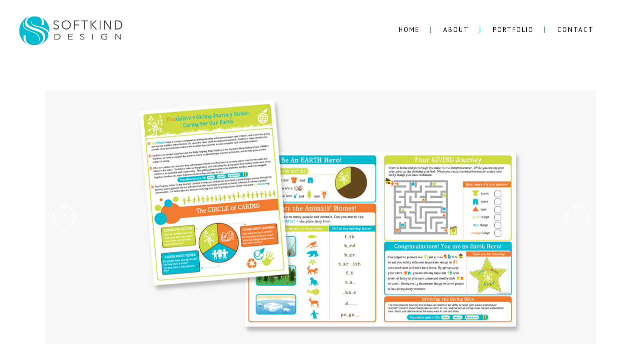

--- FILE ---
content_type: text/html; charset=UTF-8
request_url: https://www.softkind.com/portfolio_page/youthgive-workbook/
body_size: 15781
content:

<!DOCTYPE html>
<html lang="en-US">
<head>
	<meta charset="UTF-8" />
	
				<meta name="viewport" content="width=device-width,initial-scale=1,user-scalable=no">
		
            
                        <link rel="shortcut icon" type="image/x-icon" href="https://www.softkind.com/wp-content/uploads/2016/09/softkind_fav.png">
            <link rel="apple-touch-icon" href="https://www.softkind.com/wp-content/uploads/2016/09/softkind_fav.png"/>
        
	<link rel="profile" href="https://gmpg.org/xfn/11" />
	<link rel="pingback" href="https://www.softkind.com/xmlrpc.php" />

	<meta name='robots' content='index, follow, max-image-preview:large, max-snippet:-1, max-video-preview:-1' />
	<style>img:is([sizes="auto" i], [sizes^="auto," i]) { contain-intrinsic-size: 3000px 1500px }</style>
	
	<!-- This site is optimized with the Yoast SEO plugin v25.3 - https://yoast.com/wordpress/plugins/seo/ -->
	<title>YouthGive Workbook - Softkind Design</title>
	<link rel="canonical" href="https://www.softkind.com/portfolio_page/youthgive-workbook/" />
	<meta property="og:locale" content="en_US" />
	<meta property="og:type" content="article" />
	<meta property="og:title" content="YouthGive Workbook - Softkind Design" />
	<meta property="og:description" content="YouthGive Workbook YouthGive is a nonprofit organization that enables children, youth and families to discover the power of philanthropy and create positive change in their community and the world. &nbsp; Softkind designed this series of innovative learning tools for children that help to nurture a..." />
	<meta property="og:url" content="https://www.softkind.com/portfolio_page/youthgive-workbook/" />
	<meta property="og:site_name" content="Softkind Design" />
	<meta property="article:publisher" content="https://www.facebook.com/softkinddesign/" />
	<meta property="article:modified_time" content="2016-10-27T21:55:38+00:00" />
	<meta property="og:image" content="https://www.softkind.com/wp-content/uploads/2016/10/p-gallery_youthgive_workbook.jpg" />
	<meta property="og:image:width" content="1300" />
	<meta property="og:image:height" content="600" />
	<meta property="og:image:type" content="image/jpeg" />
	<meta name="twitter:card" content="summary_large_image" />
	<script type="application/ld+json" class="yoast-schema-graph">{"@context":"https://schema.org","@graph":[{"@type":"WebPage","@id":"https://www.softkind.com/portfolio_page/youthgive-workbook/","url":"https://www.softkind.com/portfolio_page/youthgive-workbook/","name":"YouthGive Workbook - Softkind Design","isPartOf":{"@id":"https://www.softkind.com/#website"},"primaryImageOfPage":{"@id":"https://www.softkind.com/portfolio_page/youthgive-workbook/#primaryimage"},"image":{"@id":"https://www.softkind.com/portfolio_page/youthgive-workbook/#primaryimage"},"thumbnailUrl":"https://www.softkind.com/wp-content/uploads/2016/10/p-gallery_youthgive_workbook.jpg","datePublished":"2016-10-21T20:38:40+00:00","dateModified":"2016-10-27T21:55:38+00:00","breadcrumb":{"@id":"https://www.softkind.com/portfolio_page/youthgive-workbook/#breadcrumb"},"inLanguage":"en-US","potentialAction":[{"@type":"ReadAction","target":["https://www.softkind.com/portfolio_page/youthgive-workbook/"]}]},{"@type":"ImageObject","inLanguage":"en-US","@id":"https://www.softkind.com/portfolio_page/youthgive-workbook/#primaryimage","url":"https://www.softkind.com/wp-content/uploads/2016/10/p-gallery_youthgive_workbook.jpg","contentUrl":"https://www.softkind.com/wp-content/uploads/2016/10/p-gallery_youthgive_workbook.jpg","width":1300,"height":600},{"@type":"BreadcrumbList","@id":"https://www.softkind.com/portfolio_page/youthgive-workbook/#breadcrumb","itemListElement":[{"@type":"ListItem","position":1,"name":"Home","item":"https://www.softkind.com/"},{"@type":"ListItem","position":2,"name":"Portfolio","item":"https://www.softkind.com/portfolio_page/"},{"@type":"ListItem","position":3,"name":"YouthGive Workbook"}]},{"@type":"WebSite","@id":"https://www.softkind.com/#website","url":"https://www.softkind.com/","name":"Softkind Design","description":"Website Design &amp; Branding Services","publisher":{"@id":"https://www.softkind.com/#organization"},"potentialAction":[{"@type":"SearchAction","target":{"@type":"EntryPoint","urlTemplate":"https://www.softkind.com/?s={search_term_string}"},"query-input":{"@type":"PropertyValueSpecification","valueRequired":true,"valueName":"search_term_string"}}],"inLanguage":"en-US"},{"@type":"Organization","@id":"https://www.softkind.com/#organization","name":"Softkind Design","url":"https://www.softkind.com/","logo":{"@type":"ImageObject","inLanguage":"en-US","@id":"https://www.softkind.com/#/schema/logo/image/","url":"https://www.softkind.com/wp-content/uploads/2023/05/softkind_logo_graphic_only_250px.png","contentUrl":"https://www.softkind.com/wp-content/uploads/2023/05/softkind_logo_graphic_only_250px.png","width":250,"height":250,"caption":"Softkind Design"},"image":{"@id":"https://www.softkind.com/#/schema/logo/image/"},"sameAs":["https://www.facebook.com/softkinddesign/","https://www.instagram.com/softkinddesign/","https://www.linkedin.com/in/reganmcneillural/"]}]}</script>
	<!-- / Yoast SEO plugin. -->


<link rel='dns-prefetch' href='//fonts.googleapis.com' />
<link rel="alternate" type="application/rss+xml" title="Softkind Design &raquo; Feed" href="https://www.softkind.com/feed/" />
<link rel="alternate" type="application/rss+xml" title="Softkind Design &raquo; Comments Feed" href="https://www.softkind.com/comments/feed/" />
<script type="text/javascript">
/* <![CDATA[ */
window._wpemojiSettings = {"baseUrl":"https:\/\/s.w.org\/images\/core\/emoji\/15.1.0\/72x72\/","ext":".png","svgUrl":"https:\/\/s.w.org\/images\/core\/emoji\/15.1.0\/svg\/","svgExt":".svg","source":{"concatemoji":"https:\/\/www.softkind.com\/wp-includes\/js\/wp-emoji-release.min.js?ver=6.8.1"}};
/*! This file is auto-generated */
!function(i,n){var o,s,e;function c(e){try{var t={supportTests:e,timestamp:(new Date).valueOf()};sessionStorage.setItem(o,JSON.stringify(t))}catch(e){}}function p(e,t,n){e.clearRect(0,0,e.canvas.width,e.canvas.height),e.fillText(t,0,0);var t=new Uint32Array(e.getImageData(0,0,e.canvas.width,e.canvas.height).data),r=(e.clearRect(0,0,e.canvas.width,e.canvas.height),e.fillText(n,0,0),new Uint32Array(e.getImageData(0,0,e.canvas.width,e.canvas.height).data));return t.every(function(e,t){return e===r[t]})}function u(e,t,n){switch(t){case"flag":return n(e,"\ud83c\udff3\ufe0f\u200d\u26a7\ufe0f","\ud83c\udff3\ufe0f\u200b\u26a7\ufe0f")?!1:!n(e,"\ud83c\uddfa\ud83c\uddf3","\ud83c\uddfa\u200b\ud83c\uddf3")&&!n(e,"\ud83c\udff4\udb40\udc67\udb40\udc62\udb40\udc65\udb40\udc6e\udb40\udc67\udb40\udc7f","\ud83c\udff4\u200b\udb40\udc67\u200b\udb40\udc62\u200b\udb40\udc65\u200b\udb40\udc6e\u200b\udb40\udc67\u200b\udb40\udc7f");case"emoji":return!n(e,"\ud83d\udc26\u200d\ud83d\udd25","\ud83d\udc26\u200b\ud83d\udd25")}return!1}function f(e,t,n){var r="undefined"!=typeof WorkerGlobalScope&&self instanceof WorkerGlobalScope?new OffscreenCanvas(300,150):i.createElement("canvas"),a=r.getContext("2d",{willReadFrequently:!0}),o=(a.textBaseline="top",a.font="600 32px Arial",{});return e.forEach(function(e){o[e]=t(a,e,n)}),o}function t(e){var t=i.createElement("script");t.src=e,t.defer=!0,i.head.appendChild(t)}"undefined"!=typeof Promise&&(o="wpEmojiSettingsSupports",s=["flag","emoji"],n.supports={everything:!0,everythingExceptFlag:!0},e=new Promise(function(e){i.addEventListener("DOMContentLoaded",e,{once:!0})}),new Promise(function(t){var n=function(){try{var e=JSON.parse(sessionStorage.getItem(o));if("object"==typeof e&&"number"==typeof e.timestamp&&(new Date).valueOf()<e.timestamp+604800&&"object"==typeof e.supportTests)return e.supportTests}catch(e){}return null}();if(!n){if("undefined"!=typeof Worker&&"undefined"!=typeof OffscreenCanvas&&"undefined"!=typeof URL&&URL.createObjectURL&&"undefined"!=typeof Blob)try{var e="postMessage("+f.toString()+"("+[JSON.stringify(s),u.toString(),p.toString()].join(",")+"));",r=new Blob([e],{type:"text/javascript"}),a=new Worker(URL.createObjectURL(r),{name:"wpTestEmojiSupports"});return void(a.onmessage=function(e){c(n=e.data),a.terminate(),t(n)})}catch(e){}c(n=f(s,u,p))}t(n)}).then(function(e){for(var t in e)n.supports[t]=e[t],n.supports.everything=n.supports.everything&&n.supports[t],"flag"!==t&&(n.supports.everythingExceptFlag=n.supports.everythingExceptFlag&&n.supports[t]);n.supports.everythingExceptFlag=n.supports.everythingExceptFlag&&!n.supports.flag,n.DOMReady=!1,n.readyCallback=function(){n.DOMReady=!0}}).then(function(){return e}).then(function(){var e;n.supports.everything||(n.readyCallback(),(e=n.source||{}).concatemoji?t(e.concatemoji):e.wpemoji&&e.twemoji&&(t(e.twemoji),t(e.wpemoji)))}))}((window,document),window._wpemojiSettings);
/* ]]> */
</script>
<style id='wp-emoji-styles-inline-css' type='text/css'>

	img.wp-smiley, img.emoji {
		display: inline !important;
		border: none !important;
		box-shadow: none !important;
		height: 1em !important;
		width: 1em !important;
		margin: 0 0.07em !important;
		vertical-align: -0.1em !important;
		background: none !important;
		padding: 0 !important;
	}
</style>
<link rel='stylesheet' id='wp-block-library-css' href='https://www.softkind.com/wp-includes/css/dist/block-library/style.min.css?ver=6.8.1' type='text/css' media='all' />
<style id='classic-theme-styles-inline-css' type='text/css'>
/*! This file is auto-generated */
.wp-block-button__link{color:#fff;background-color:#32373c;border-radius:9999px;box-shadow:none;text-decoration:none;padding:calc(.667em + 2px) calc(1.333em + 2px);font-size:1.125em}.wp-block-file__button{background:#32373c;color:#fff;text-decoration:none}
</style>
<style id='global-styles-inline-css' type='text/css'>
:root{--wp--preset--aspect-ratio--square: 1;--wp--preset--aspect-ratio--4-3: 4/3;--wp--preset--aspect-ratio--3-4: 3/4;--wp--preset--aspect-ratio--3-2: 3/2;--wp--preset--aspect-ratio--2-3: 2/3;--wp--preset--aspect-ratio--16-9: 16/9;--wp--preset--aspect-ratio--9-16: 9/16;--wp--preset--color--black: #000000;--wp--preset--color--cyan-bluish-gray: #abb8c3;--wp--preset--color--white: #ffffff;--wp--preset--color--pale-pink: #f78da7;--wp--preset--color--vivid-red: #cf2e2e;--wp--preset--color--luminous-vivid-orange: #ff6900;--wp--preset--color--luminous-vivid-amber: #fcb900;--wp--preset--color--light-green-cyan: #7bdcb5;--wp--preset--color--vivid-green-cyan: #00d084;--wp--preset--color--pale-cyan-blue: #8ed1fc;--wp--preset--color--vivid-cyan-blue: #0693e3;--wp--preset--color--vivid-purple: #9b51e0;--wp--preset--gradient--vivid-cyan-blue-to-vivid-purple: linear-gradient(135deg,rgba(6,147,227,1) 0%,rgb(155,81,224) 100%);--wp--preset--gradient--light-green-cyan-to-vivid-green-cyan: linear-gradient(135deg,rgb(122,220,180) 0%,rgb(0,208,130) 100%);--wp--preset--gradient--luminous-vivid-amber-to-luminous-vivid-orange: linear-gradient(135deg,rgba(252,185,0,1) 0%,rgba(255,105,0,1) 100%);--wp--preset--gradient--luminous-vivid-orange-to-vivid-red: linear-gradient(135deg,rgba(255,105,0,1) 0%,rgb(207,46,46) 100%);--wp--preset--gradient--very-light-gray-to-cyan-bluish-gray: linear-gradient(135deg,rgb(238,238,238) 0%,rgb(169,184,195) 100%);--wp--preset--gradient--cool-to-warm-spectrum: linear-gradient(135deg,rgb(74,234,220) 0%,rgb(151,120,209) 20%,rgb(207,42,186) 40%,rgb(238,44,130) 60%,rgb(251,105,98) 80%,rgb(254,248,76) 100%);--wp--preset--gradient--blush-light-purple: linear-gradient(135deg,rgb(255,206,236) 0%,rgb(152,150,240) 100%);--wp--preset--gradient--blush-bordeaux: linear-gradient(135deg,rgb(254,205,165) 0%,rgb(254,45,45) 50%,rgb(107,0,62) 100%);--wp--preset--gradient--luminous-dusk: linear-gradient(135deg,rgb(255,203,112) 0%,rgb(199,81,192) 50%,rgb(65,88,208) 100%);--wp--preset--gradient--pale-ocean: linear-gradient(135deg,rgb(255,245,203) 0%,rgb(182,227,212) 50%,rgb(51,167,181) 100%);--wp--preset--gradient--electric-grass: linear-gradient(135deg,rgb(202,248,128) 0%,rgb(113,206,126) 100%);--wp--preset--gradient--midnight: linear-gradient(135deg,rgb(2,3,129) 0%,rgb(40,116,252) 100%);--wp--preset--font-size--small: 13px;--wp--preset--font-size--medium: 20px;--wp--preset--font-size--large: 36px;--wp--preset--font-size--x-large: 42px;--wp--preset--spacing--20: 0.44rem;--wp--preset--spacing--30: 0.67rem;--wp--preset--spacing--40: 1rem;--wp--preset--spacing--50: 1.5rem;--wp--preset--spacing--60: 2.25rem;--wp--preset--spacing--70: 3.38rem;--wp--preset--spacing--80: 5.06rem;--wp--preset--shadow--natural: 6px 6px 9px rgba(0, 0, 0, 0.2);--wp--preset--shadow--deep: 12px 12px 50px rgba(0, 0, 0, 0.4);--wp--preset--shadow--sharp: 6px 6px 0px rgba(0, 0, 0, 0.2);--wp--preset--shadow--outlined: 6px 6px 0px -3px rgba(255, 255, 255, 1), 6px 6px rgba(0, 0, 0, 1);--wp--preset--shadow--crisp: 6px 6px 0px rgba(0, 0, 0, 1);}:where(.is-layout-flex){gap: 0.5em;}:where(.is-layout-grid){gap: 0.5em;}body .is-layout-flex{display: flex;}.is-layout-flex{flex-wrap: wrap;align-items: center;}.is-layout-flex > :is(*, div){margin: 0;}body .is-layout-grid{display: grid;}.is-layout-grid > :is(*, div){margin: 0;}:where(.wp-block-columns.is-layout-flex){gap: 2em;}:where(.wp-block-columns.is-layout-grid){gap: 2em;}:where(.wp-block-post-template.is-layout-flex){gap: 1.25em;}:where(.wp-block-post-template.is-layout-grid){gap: 1.25em;}.has-black-color{color: var(--wp--preset--color--black) !important;}.has-cyan-bluish-gray-color{color: var(--wp--preset--color--cyan-bluish-gray) !important;}.has-white-color{color: var(--wp--preset--color--white) !important;}.has-pale-pink-color{color: var(--wp--preset--color--pale-pink) !important;}.has-vivid-red-color{color: var(--wp--preset--color--vivid-red) !important;}.has-luminous-vivid-orange-color{color: var(--wp--preset--color--luminous-vivid-orange) !important;}.has-luminous-vivid-amber-color{color: var(--wp--preset--color--luminous-vivid-amber) !important;}.has-light-green-cyan-color{color: var(--wp--preset--color--light-green-cyan) !important;}.has-vivid-green-cyan-color{color: var(--wp--preset--color--vivid-green-cyan) !important;}.has-pale-cyan-blue-color{color: var(--wp--preset--color--pale-cyan-blue) !important;}.has-vivid-cyan-blue-color{color: var(--wp--preset--color--vivid-cyan-blue) !important;}.has-vivid-purple-color{color: var(--wp--preset--color--vivid-purple) !important;}.has-black-background-color{background-color: var(--wp--preset--color--black) !important;}.has-cyan-bluish-gray-background-color{background-color: var(--wp--preset--color--cyan-bluish-gray) !important;}.has-white-background-color{background-color: var(--wp--preset--color--white) !important;}.has-pale-pink-background-color{background-color: var(--wp--preset--color--pale-pink) !important;}.has-vivid-red-background-color{background-color: var(--wp--preset--color--vivid-red) !important;}.has-luminous-vivid-orange-background-color{background-color: var(--wp--preset--color--luminous-vivid-orange) !important;}.has-luminous-vivid-amber-background-color{background-color: var(--wp--preset--color--luminous-vivid-amber) !important;}.has-light-green-cyan-background-color{background-color: var(--wp--preset--color--light-green-cyan) !important;}.has-vivid-green-cyan-background-color{background-color: var(--wp--preset--color--vivid-green-cyan) !important;}.has-pale-cyan-blue-background-color{background-color: var(--wp--preset--color--pale-cyan-blue) !important;}.has-vivid-cyan-blue-background-color{background-color: var(--wp--preset--color--vivid-cyan-blue) !important;}.has-vivid-purple-background-color{background-color: var(--wp--preset--color--vivid-purple) !important;}.has-black-border-color{border-color: var(--wp--preset--color--black) !important;}.has-cyan-bluish-gray-border-color{border-color: var(--wp--preset--color--cyan-bluish-gray) !important;}.has-white-border-color{border-color: var(--wp--preset--color--white) !important;}.has-pale-pink-border-color{border-color: var(--wp--preset--color--pale-pink) !important;}.has-vivid-red-border-color{border-color: var(--wp--preset--color--vivid-red) !important;}.has-luminous-vivid-orange-border-color{border-color: var(--wp--preset--color--luminous-vivid-orange) !important;}.has-luminous-vivid-amber-border-color{border-color: var(--wp--preset--color--luminous-vivid-amber) !important;}.has-light-green-cyan-border-color{border-color: var(--wp--preset--color--light-green-cyan) !important;}.has-vivid-green-cyan-border-color{border-color: var(--wp--preset--color--vivid-green-cyan) !important;}.has-pale-cyan-blue-border-color{border-color: var(--wp--preset--color--pale-cyan-blue) !important;}.has-vivid-cyan-blue-border-color{border-color: var(--wp--preset--color--vivid-cyan-blue) !important;}.has-vivid-purple-border-color{border-color: var(--wp--preset--color--vivid-purple) !important;}.has-vivid-cyan-blue-to-vivid-purple-gradient-background{background: var(--wp--preset--gradient--vivid-cyan-blue-to-vivid-purple) !important;}.has-light-green-cyan-to-vivid-green-cyan-gradient-background{background: var(--wp--preset--gradient--light-green-cyan-to-vivid-green-cyan) !important;}.has-luminous-vivid-amber-to-luminous-vivid-orange-gradient-background{background: var(--wp--preset--gradient--luminous-vivid-amber-to-luminous-vivid-orange) !important;}.has-luminous-vivid-orange-to-vivid-red-gradient-background{background: var(--wp--preset--gradient--luminous-vivid-orange-to-vivid-red) !important;}.has-very-light-gray-to-cyan-bluish-gray-gradient-background{background: var(--wp--preset--gradient--very-light-gray-to-cyan-bluish-gray) !important;}.has-cool-to-warm-spectrum-gradient-background{background: var(--wp--preset--gradient--cool-to-warm-spectrum) !important;}.has-blush-light-purple-gradient-background{background: var(--wp--preset--gradient--blush-light-purple) !important;}.has-blush-bordeaux-gradient-background{background: var(--wp--preset--gradient--blush-bordeaux) !important;}.has-luminous-dusk-gradient-background{background: var(--wp--preset--gradient--luminous-dusk) !important;}.has-pale-ocean-gradient-background{background: var(--wp--preset--gradient--pale-ocean) !important;}.has-electric-grass-gradient-background{background: var(--wp--preset--gradient--electric-grass) !important;}.has-midnight-gradient-background{background: var(--wp--preset--gradient--midnight) !important;}.has-small-font-size{font-size: var(--wp--preset--font-size--small) !important;}.has-medium-font-size{font-size: var(--wp--preset--font-size--medium) !important;}.has-large-font-size{font-size: var(--wp--preset--font-size--large) !important;}.has-x-large-font-size{font-size: var(--wp--preset--font-size--x-large) !important;}
:where(.wp-block-post-template.is-layout-flex){gap: 1.25em;}:where(.wp-block-post-template.is-layout-grid){gap: 1.25em;}
:where(.wp-block-columns.is-layout-flex){gap: 2em;}:where(.wp-block-columns.is-layout-grid){gap: 2em;}
:root :where(.wp-block-pullquote){font-size: 1.5em;line-height: 1.6;}
</style>
<link rel='stylesheet' id='sr7css-css' href='//www.softkind.com/wp-content/plugins/revslider/public/css/sr7.css?ver=6.7.32' type='text/css' media='all' />
<link rel='stylesheet' id='mediaelement-css' href='https://www.softkind.com/wp-includes/js/mediaelement/mediaelementplayer-legacy.min.css?ver=4.2.17' type='text/css' media='all' />
<link rel='stylesheet' id='wp-mediaelement-css' href='https://www.softkind.com/wp-includes/js/mediaelement/wp-mediaelement.min.css?ver=6.8.1' type='text/css' media='all' />
<link rel='stylesheet' id='bridge-default-style-css' href='https://www.softkind.com/wp-content/themes/bridge/style.css?ver=6.8.1' type='text/css' media='all' />
<link rel='stylesheet' id='bridge-qode-font_awesome-css' href='https://www.softkind.com/wp-content/themes/bridge/css/font-awesome/css/font-awesome.min.css?ver=6.8.1' type='text/css' media='all' />
<link rel='stylesheet' id='bridge-qode-font_elegant-css' href='https://www.softkind.com/wp-content/themes/bridge/css/elegant-icons/style.min.css?ver=6.8.1' type='text/css' media='all' />
<link rel='stylesheet' id='bridge-qode-linea_icons-css' href='https://www.softkind.com/wp-content/themes/bridge/css/linea-icons/style.css?ver=6.8.1' type='text/css' media='all' />
<link rel='stylesheet' id='bridge-qode-dripicons-css' href='https://www.softkind.com/wp-content/themes/bridge/css/dripicons/dripicons.css?ver=6.8.1' type='text/css' media='all' />
<link rel='stylesheet' id='bridge-qode-kiko-css' href='https://www.softkind.com/wp-content/themes/bridge/css/kiko/kiko-all.css?ver=6.8.1' type='text/css' media='all' />
<link rel='stylesheet' id='bridge-qode-font_awesome_5-css' href='https://www.softkind.com/wp-content/themes/bridge/css/font-awesome-5/css/font-awesome-5.min.css?ver=6.8.1' type='text/css' media='all' />
<link rel='stylesheet' id='bridge-stylesheet-css' href='https://www.softkind.com/wp-content/themes/bridge/css/stylesheet.min.css?ver=6.8.1' type='text/css' media='all' />
<link rel='stylesheet' id='bridge-print-css' href='https://www.softkind.com/wp-content/themes/bridge/css/print.css?ver=6.8.1' type='text/css' media='all' />
<link rel='stylesheet' id='bridge-style-dynamic-css' href='https://www.softkind.com/wp-content/themes/bridge/css/style_dynamic.css?ver=1698378782' type='text/css' media='all' />
<link rel='stylesheet' id='bridge-responsive-css' href='https://www.softkind.com/wp-content/themes/bridge/css/responsive.min.css?ver=6.8.1' type='text/css' media='all' />
<link rel='stylesheet' id='bridge-style-dynamic-responsive-css' href='https://www.softkind.com/wp-content/themes/bridge/css/style_dynamic_responsive.css?ver=1698378782' type='text/css' media='all' />
<style id='bridge-style-dynamic-responsive-inline-css' type='text/css'>
nav.main_menu>ul>li>a{
  padding: 0 5px;
}
header nav.main_menu ul li a span:not(.plus) {
  padding: 12px 17px;
}
header nav.main_menu ul li:hover a span:not(.plus),
header nav.main_menu ul li.active a span:not(.plus) 
 {
  background-color: rgba(243, 243, 241, 1);
}
.testimonials .testimonial_text_inner p.testimonial_author {
  font-family: Montserrat, sans-serif;
  letter-spacing: 3px;
  text-transform: uppercase;
}
.footer_top.footer_top_full {
  padding-right: 3%;
padding-left: 3%;
}
.q_social_icon_holder .fa-stack {
  border-radius: 0;
}
.header_bottom_widget .q_social_icon_holder .fa-stack ,
.footer_top  .q_social_icon_holder .fa-stack
{
  height: 41px;
  line-height: 41px;
  width: 41px;
}
.full_width .projects_holder_outer.v4 .hover_text{
width:100%;
}
.footer_top.footer_top_full {
  border-top: 6px solid #E5E5E5;
}
.footer_bottom_holder{
  border-top: 6px solid #D9AC86;
}

.product .q_accordion_holder h3, .q_accordion_holder h3 a {
letter-spacing: 0;
line-height: 23px;
}

.flex-direction-nav, .fa-angle-left  {
color: red;
}


</style>
<link rel='stylesheet' id='js_composer_front-css' href='https://www.softkind.com/wp-content/plugins/js_composer/assets/css/js_composer.min.css?ver=8.4.1' type='text/css' media='all' />
<link rel='stylesheet' id='bridge-style-handle-google-fonts-css' href='https://fonts.googleapis.com/css?family=Raleway%3A100%2C200%2C300%2C400%2C500%2C600%2C700%2C800%2C900%2C100italic%2C300italic%2C400italic%2C700italic%7CMontserrat%3A100%2C200%2C300%2C400%2C500%2C600%2C700%2C800%2C900%2C100italic%2C300italic%2C400italic%2C700italic%7CNoto+Sans%3A100%2C200%2C300%2C400%2C500%2C600%2C700%2C800%2C900%2C100italic%2C300italic%2C400italic%2C700italic%7CPT+Sans%3A100%2C200%2C300%2C400%2C500%2C600%2C700%2C800%2C900%2C100italic%2C300italic%2C400italic%2C700italic&#038;subset=latin%2Clatin-ext&#038;ver=1.0.0' type='text/css' media='all' />
<link rel='stylesheet' id='bridge-core-dashboard-style-css' href='https://www.softkind.com/wp-content/plugins/bridge-core/modules/core-dashboard/assets/css/core-dashboard.min.css?ver=6.8.1' type='text/css' media='all' />
<style id='akismet-widget-style-inline-css' type='text/css'>

			.a-stats {
				--akismet-color-mid-green: #357b49;
				--akismet-color-white: #fff;
				--akismet-color-light-grey: #f6f7f7;

				max-width: 350px;
				width: auto;
			}

			.a-stats * {
				all: unset;
				box-sizing: border-box;
			}

			.a-stats strong {
				font-weight: 600;
			}

			.a-stats a.a-stats__link,
			.a-stats a.a-stats__link:visited,
			.a-stats a.a-stats__link:active {
				background: var(--akismet-color-mid-green);
				border: none;
				box-shadow: none;
				border-radius: 8px;
				color: var(--akismet-color-white);
				cursor: pointer;
				display: block;
				font-family: -apple-system, BlinkMacSystemFont, 'Segoe UI', 'Roboto', 'Oxygen-Sans', 'Ubuntu', 'Cantarell', 'Helvetica Neue', sans-serif;
				font-weight: 500;
				padding: 12px;
				text-align: center;
				text-decoration: none;
				transition: all 0.2s ease;
			}

			/* Extra specificity to deal with TwentyTwentyOne focus style */
			.widget .a-stats a.a-stats__link:focus {
				background: var(--akismet-color-mid-green);
				color: var(--akismet-color-white);
				text-decoration: none;
			}

			.a-stats a.a-stats__link:hover {
				filter: brightness(110%);
				box-shadow: 0 4px 12px rgba(0, 0, 0, 0.06), 0 0 2px rgba(0, 0, 0, 0.16);
			}

			.a-stats .count {
				color: var(--akismet-color-white);
				display: block;
				font-size: 1.5em;
				line-height: 1.4;
				padding: 0 13px;
				white-space: nowrap;
			}
		
</style>
<link rel='stylesheet' id='childstyle-css' href='https://www.softkind.com/wp-content/themes/bridge-child/style.css?ver=6.8.1' type='text/css' media='all' />
<script type="text/javascript" src="//www.softkind.com/wp-content/plugins/revslider/public/js/libs/tptools.js?ver=6.7.32" id="tp-tools-js" async="async" data-wp-strategy="async"></script>
<script type="text/javascript" src="//www.softkind.com/wp-content/plugins/revslider/public/js/sr7.js?ver=6.7.32" id="sr7-js" async="async" data-wp-strategy="async"></script>
<script type="text/javascript" src="https://www.softkind.com/wp-includes/js/jquery/jquery.min.js?ver=3.7.1" id="jquery-core-js"></script>
<script type="text/javascript" src="https://www.softkind.com/wp-includes/js/jquery/jquery-migrate.min.js?ver=3.4.1" id="jquery-migrate-js"></script>
<script></script><link rel="https://api.w.org/" href="https://www.softkind.com/wp-json/" /><link rel="alternate" title="JSON" type="application/json" href="https://www.softkind.com/wp-json/wp/v2/portfolio_page/15660" /><link rel="EditURI" type="application/rsd+xml" title="RSD" href="https://www.softkind.com/xmlrpc.php?rsd" />
<meta name="generator" content="WordPress 6.8.1" />
<link rel='shortlink' href='https://www.softkind.com/?p=15660' />
<link rel="alternate" title="oEmbed (JSON)" type="application/json+oembed" href="https://www.softkind.com/wp-json/oembed/1.0/embed?url=https%3A%2F%2Fwww.softkind.com%2Fportfolio_page%2Fyouthgive-workbook%2F" />
<link rel="alternate" title="oEmbed (XML)" type="text/xml+oembed" href="https://www.softkind.com/wp-json/oembed/1.0/embed?url=https%3A%2F%2Fwww.softkind.com%2Fportfolio_page%2Fyouthgive-workbook%2F&#038;format=xml" />
<meta name="generator" content="Powered by WPBakery Page Builder - drag and drop page builder for WordPress."/>
<link rel="preconnect" href="https://fonts.googleapis.com">
<link rel="preconnect" href="https://fonts.gstatic.com/" crossorigin>
<meta name="generator" content="Powered by Slider Revolution 6.7.32 - responsive, Mobile-Friendly Slider Plugin for WordPress with comfortable drag and drop interface." />
<script>
	window._tpt			??= {};
	window.SR7			??= {};
	_tpt.R				??= {};
	_tpt.R.fonts		??= {};
	_tpt.R.fonts.customFonts??= {};
	SR7.devMode			=  false;
	SR7.F 				??= {};
	SR7.G				??= {};
	SR7.LIB				??= {};
	SR7.E				??= {};
	SR7.E.gAddons		??= {};
	SR7.E.php 			??= {};
	SR7.E.nonce			= 'b8c301b075';
	SR7.E.ajaxurl		= 'https://www.softkind.com/wp-admin/admin-ajax.php';
	SR7.E.resturl		= 'https://www.softkind.com/wp-json/';
	SR7.E.slug_path		= 'revslider/revslider.php';
	SR7.E.slug			= 'revslider';
	SR7.E.plugin_url	= 'https://www.softkind.com/wp-content/plugins/revslider/';
	SR7.E.wp_plugin_url = 'https://www.softkind.com/wp-content/plugins/';
	SR7.E.revision		= '6.7.32';
	SR7.E.fontBaseUrl	= '';
	SR7.G.breakPoints 	= [1240,1024,778,480];
	SR7.E.modules 		= ['module','page','slide','layer','draw','animate','srtools','canvas','defaults','carousel','navigation','media','modifiers','migration'];
	SR7.E.libs 			= ['WEBGL'];
	SR7.E.css 			= ['csslp','cssbtns','cssfilters','cssnav','cssmedia'];
	SR7.E.resources		= {};
	SR7.JSON			??= {};
/*! Slider Revolution 7.0 - Page Processor */
!function(){"use strict";window.SR7??={},window._tpt??={},SR7.version="Slider Revolution 6.7.16",_tpt.getMobileZoom=()=>_tpt.is_mobile?document.documentElement.clientWidth/window.innerWidth:1,_tpt.getWinDim=function(t){_tpt.screenHeightWithUrlBar??=window.innerHeight;let e=SR7.F?.modal?.visible&&SR7.M[SR7.F.module.getIdByAlias(SR7.F.modal.requested)];_tpt.scrollBar=window.innerWidth!==document.documentElement.clientWidth||e&&window.innerWidth!==e.c.module.clientWidth,_tpt.winW=_tpt.getMobileZoom()*window.innerWidth-(_tpt.scrollBar||"prepare"==t?_tpt.scrollBarW??_tpt.mesureScrollBar():0),_tpt.winH=_tpt.getMobileZoom()*window.innerHeight,_tpt.winWAll=document.documentElement.clientWidth},_tpt.getResponsiveLevel=function(t,e){SR7.M[e];return _tpt.closestGE(t,_tpt.winWAll)},_tpt.mesureScrollBar=function(){let t=document.createElement("div");return t.className="RSscrollbar-measure",t.style.width="100px",t.style.height="100px",t.style.overflow="scroll",t.style.position="absolute",t.style.top="-9999px",document.body.appendChild(t),_tpt.scrollBarW=t.offsetWidth-t.clientWidth,document.body.removeChild(t),_tpt.scrollBarW},_tpt.loadCSS=async function(t,e,s){return s?_tpt.R.fonts.required[e].status=1:(_tpt.R[e]??={},_tpt.R[e].status=1),new Promise(((i,n)=>{if(_tpt.isStylesheetLoaded(t))s?_tpt.R.fonts.required[e].status=2:_tpt.R[e].status=2,i();else{const o=document.createElement("link");o.rel="stylesheet";let l="text",r="css";o["type"]=l+"/"+r,o.href=t,o.onload=()=>{s?_tpt.R.fonts.required[e].status=2:_tpt.R[e].status=2,i()},o.onerror=()=>{s?_tpt.R.fonts.required[e].status=3:_tpt.R[e].status=3,n(new Error(`Failed to load CSS: ${t}`))},document.head.appendChild(o)}}))},_tpt.addContainer=function(t){const{tag:e="div",id:s,class:i,datas:n,textContent:o,iHTML:l}=t,r=document.createElement(e);if(s&&""!==s&&(r.id=s),i&&""!==i&&(r.className=i),n)for(const[t,e]of Object.entries(n))"style"==t?r.style.cssText=e:r.setAttribute(`data-${t}`,e);return o&&(r.textContent=o),l&&(r.innerHTML=l),r},_tpt.collector=function(){return{fragment:new DocumentFragment,add(t){var e=_tpt.addContainer(t);return this.fragment.appendChild(e),e},append(t){t.appendChild(this.fragment)}}},_tpt.isStylesheetLoaded=function(t){let e=t.split("?")[0];return Array.from(document.querySelectorAll('link[rel="stylesheet"], link[rel="preload"]')).some((t=>t.href.split("?")[0]===e))},_tpt.preloader={requests:new Map,preloaderTemplates:new Map,show:function(t,e){if(!e||!t)return;const{type:s,color:i}=e;if(s<0||"off"==s)return;const n=`preloader_${s}`;let o=this.preloaderTemplates.get(n);o||(o=this.build(s,i),this.preloaderTemplates.set(n,o)),this.requests.has(t)||this.requests.set(t,{count:0});const l=this.requests.get(t);clearTimeout(l.timer),l.count++,1===l.count&&(l.timer=setTimeout((()=>{l.preloaderClone=o.cloneNode(!0),l.anim&&l.anim.kill(),void 0!==_tpt.gsap?l.anim=_tpt.gsap.fromTo(l.preloaderClone,1,{opacity:0},{opacity:1}):l.preloaderClone.classList.add("sr7-fade-in"),t.appendChild(l.preloaderClone)}),150))},hide:function(t){if(!this.requests.has(t))return;const e=this.requests.get(t);e.count--,e.count<0&&(e.count=0),e.anim&&e.anim.kill(),0===e.count&&(clearTimeout(e.timer),e.preloaderClone&&(e.preloaderClone.classList.remove("sr7-fade-in"),e.anim=_tpt.gsap.to(e.preloaderClone,.3,{opacity:0,onComplete:function(){e.preloaderClone.remove()}})))},state:function(t){if(!this.requests.has(t))return!1;return this.requests.get(t).count>0},build:(t,e="#ffffff",s="")=>{if(t<0||"off"===t)return null;const i=parseInt(t);if(t="prlt"+i,isNaN(i))return null;if(_tpt.loadCSS(SR7.E.plugin_url+"public/css/preloaders/t"+i+".css","preloader_"+t),isNaN(i)||i<6){const n=`background-color:${e}`,o=1===i||2==i?n:"",l=3===i||4==i?n:"",r=_tpt.collector();["dot1","dot2","bounce1","bounce2","bounce3"].forEach((t=>r.add({tag:"div",class:t,datas:{style:l}})));const d=_tpt.addContainer({tag:"sr7-prl",class:`${t} ${s}`,datas:{style:o}});return r.append(d),d}{let n={};if(7===i){let t;e.startsWith("#")?(t=e.replace("#",""),t=`rgba(${parseInt(t.substring(0,2),16)}, ${parseInt(t.substring(2,4),16)}, ${parseInt(t.substring(4,6),16)}, `):e.startsWith("rgb")&&(t=e.slice(e.indexOf("(")+1,e.lastIndexOf(")")).split(",").map((t=>t.trim())),t=`rgba(${t[0]}, ${t[1]}, ${t[2]}, `),t&&(n.style=`border-top-color: ${t}0.65); border-bottom-color: ${t}0.15); border-left-color: ${t}0.65); border-right-color: ${t}0.15)`)}else 12===i&&(n.style=`background:${e}`);const o=[10,0,4,2,5,9,0,4,4,2][i-6],l=_tpt.collector(),r=l.add({tag:"div",class:"sr7-prl-inner",datas:n});Array.from({length:o}).forEach((()=>r.appendChild(l.add({tag:"span",datas:{style:`background:${e}`}}))));const d=_tpt.addContainer({tag:"sr7-prl",class:`${t} ${s}`});return l.append(d),d}}},SR7.preLoader={show:(t,e)=>{"off"!==(SR7.M[t]?.settings?.pLoader?.type??"off")&&_tpt.preloader.show(e||SR7.M[t].c.module,SR7.M[t]?.settings?.pLoader??{color:"#fff",type:10})},hide:(t,e)=>{"off"!==(SR7.M[t]?.settings?.pLoader?.type??"off")&&_tpt.preloader.hide(e||SR7.M[t].c.module)},state:(t,e)=>_tpt.preloader.state(e||SR7.M[t].c.module)},_tpt.prepareModuleHeight=function(t){window.SR7.M??={},window.SR7.M[t.id]??={},"ignore"==t.googleFont&&(SR7.E.ignoreGoogleFont=!0);let e=window.SR7.M[t.id];if(null==_tpt.scrollBarW&&_tpt.mesureScrollBar(),e.c??={},e.states??={},e.settings??={},e.settings.size??={},t.fixed&&(e.settings.fixed=!0),e.c.module=document.querySelector("sr7-module#"+t.id),e.c.adjuster=e.c.module.getElementsByTagName("sr7-adjuster")[0],e.c.content=e.c.module.getElementsByTagName("sr7-content")[0],"carousel"==t.type&&(e.c.carousel=e.c.content.getElementsByTagName("sr7-carousel")[0]),null==e.c.module||null==e.c.module)return;t.plType&&t.plColor&&(e.settings.pLoader={type:t.plType,color:t.plColor}),void 0===t.plType||"off"===t.plType||SR7.preLoader.state(t.id)&&SR7.preLoader.state(t.id,e.c.module)||SR7.preLoader.show(t.id,e.c.module),_tpt.winW||_tpt.getWinDim("prepare"),_tpt.getWinDim();let s=""+e.c.module.dataset?.modal;"modal"==s||"true"==s||"undefined"!==s&&"false"!==s||(e.settings.size.fullWidth=t.size.fullWidth,e.LEV??=_tpt.getResponsiveLevel(window.SR7.G.breakPoints,t.id),t.vpt=_tpt.fillArray(t.vpt,5),e.settings.vPort=t.vpt[e.LEV],void 0!==t.el&&"720"==t.el[4]&&t.gh[4]!==t.el[4]&&"960"==t.el[3]&&t.gh[3]!==t.el[3]&&"768"==t.el[2]&&t.gh[2]!==t.el[2]&&delete t.el,e.settings.size.height=null==t.el||null==t.el[e.LEV]||0==t.el[e.LEV]||"auto"==t.el[e.LEV]?_tpt.fillArray(t.gh,5,-1):_tpt.fillArray(t.el,5,-1),e.settings.size.width=_tpt.fillArray(t.gw,5,-1),e.settings.size.minHeight=_tpt.fillArray(t.mh??[0],5,-1),e.cacheSize={fullWidth:e.settings.size?.fullWidth,fullHeight:e.settings.size?.fullHeight},void 0!==t.off&&(t.off?.t&&(e.settings.size.m??={})&&(e.settings.size.m.t=t.off.t),t.off?.b&&(e.settings.size.m??={})&&(e.settings.size.m.b=t.off.b),t.off?.l&&(e.settings.size.p??={})&&(e.settings.size.p.l=t.off.l),t.off?.r&&(e.settings.size.p??={})&&(e.settings.size.p.r=t.off.r),e.offsetPrepared=!0),_tpt.updatePMHeight(t.id,t,!0))},_tpt.updatePMHeight=(t,e,s)=>{let i=SR7.M[t];var n=i.settings.size.fullWidth?_tpt.winW:i.c.module.parentNode.offsetWidth;n=0===n||isNaN(n)?_tpt.winW:n;let o=i.settings.size.width[i.LEV]||i.settings.size.width[i.LEV++]||i.settings.size.width[i.LEV--]||n,l=i.settings.size.height[i.LEV]||i.settings.size.height[i.LEV++]||i.settings.size.height[i.LEV--]||0,r=i.settings.size.minHeight[i.LEV]||i.settings.size.minHeight[i.LEV++]||i.settings.size.minHeight[i.LEV--]||0;if(l="auto"==l?0:l,l=parseInt(l),"carousel"!==e.type&&(n-=parseInt(e.onw??0)||0),i.MP=!i.settings.size.fullWidth&&n<o||_tpt.winW<o?Math.min(1,n/o):1,e.size.fullScreen||e.size.fullHeight){let t=parseInt(e.fho)||0,s=(""+e.fho).indexOf("%")>-1;e.newh=_tpt.winH-(s?_tpt.winH*t/100:t)}else e.newh=i.MP*Math.max(l,r);if(e.newh+=(parseInt(e.onh??0)||0)+(parseInt(e.carousel?.pt)||0)+(parseInt(e.carousel?.pb)||0),void 0!==e.slideduration&&(e.newh=Math.max(e.newh,parseInt(e.slideduration)/3)),e.shdw&&_tpt.buildShadow(e.id,e),i.c.adjuster.style.height=e.newh+"px",i.c.module.style.height=e.newh+"px",i.c.content.style.height=e.newh+"px",i.states.heightPrepared=!0,i.dims??={},i.dims.moduleRect=i.c.module.getBoundingClientRect(),i.c.content.style.left="-"+i.dims.moduleRect.left+"px",!i.settings.size.fullWidth)return s&&requestAnimationFrame((()=>{n!==i.c.module.parentNode.offsetWidth&&_tpt.updatePMHeight(e.id,e)})),void _tpt.bgStyle(e.id,e,window.innerWidth==_tpt.winW,!0);_tpt.bgStyle(e.id,e,window.innerWidth==_tpt.winW,!0),requestAnimationFrame((function(){s&&requestAnimationFrame((()=>{n!==i.c.module.parentNode.offsetWidth&&_tpt.updatePMHeight(e.id,e)}))})),i.earlyResizerFunction||(i.earlyResizerFunction=function(){requestAnimationFrame((function(){_tpt.getWinDim(),_tpt.moduleDefaults(e.id,e),_tpt.updateSlideBg(t,!0)}))},window.addEventListener("resize",i.earlyResizerFunction))},_tpt.buildShadow=function(t,e){let s=SR7.M[t];null==s.c.shadow&&(s.c.shadow=document.createElement("sr7-module-shadow"),s.c.shadow.classList.add("sr7-shdw-"+e.shdw),s.c.content.appendChild(s.c.shadow))},_tpt.bgStyle=async(t,e,s,i,n)=>{const o=SR7.M[t];if((e=e??o.settings).fixed&&!o.c.module.classList.contains("sr7-top-fixed")&&(o.c.module.classList.add("sr7-top-fixed"),o.c.module.style.position="fixed",o.c.module.style.width="100%",o.c.module.style.top="0px",o.c.module.style.left="0px",o.c.module.style.pointerEvents="none",o.c.module.style.zIndex=5e3,o.c.content.style.pointerEvents="none"),null==o.c.bgcanvas){let t=document.createElement("sr7-module-bg"),l=!1;if("string"==typeof e?.bg?.color&&e?.bg?.color.includes("{"))if(_tpt.gradient&&_tpt.gsap)e.bg.color=_tpt.gradient.convert(e.bg.color);else try{let t=JSON.parse(e.bg.color);(t?.orig||t?.string)&&(e.bg.color=JSON.parse(e.bg.color))}catch(t){return}let r="string"==typeof e?.bg?.color?e?.bg?.color||"transparent":e?.bg?.color?.string??e?.bg?.color?.orig??e?.bg?.color?.color??"transparent";if(t.style["background"+(String(r).includes("grad")?"":"Color")]=r,("transparent"!==r||n)&&(l=!0),o.offsetPrepared&&(t.style.visibility="hidden"),e?.bg?.image?.src&&(t.style.backgroundImage=`url(${e?.bg?.image.src})`,t.style.backgroundSize=""==(e.bg.image?.size??"")?"cover":e.bg.image.size,t.style.backgroundPosition=e.bg.image.position,t.style.backgroundRepeat=""==e.bg.image.repeat||null==e.bg.image.repeat?"no-repeat":e.bg.image.repeat,l=!0),!l)return;o.c.bgcanvas=t,e.size.fullWidth?t.style.width=_tpt.winW-(s&&_tpt.winH<document.body.offsetHeight?_tpt.scrollBarW:0)+"px":i&&(t.style.width=o.c.module.offsetWidth+"px"),e.sbt?.use?o.c.content.appendChild(o.c.bgcanvas):o.c.module.appendChild(o.c.bgcanvas)}o.c.bgcanvas.style.height=void 0!==e.newh?e.newh+"px":("carousel"==e.type?o.dims.module.h:o.dims.content.h)+"px",o.c.bgcanvas.style.left=!s&&e.sbt?.use||o.c.bgcanvas.closest("SR7-CONTENT")?"0px":"-"+(o?.dims?.moduleRect?.left??0)+"px"},_tpt.updateSlideBg=function(t,e){const s=SR7.M[t];let i=s.settings;s?.c?.bgcanvas&&(i.size.fullWidth?s.c.bgcanvas.style.width=_tpt.winW-(e&&_tpt.winH<document.body.offsetHeight?_tpt.scrollBarW:0)+"px":preparing&&(s.c.bgcanvas.style.width=s.c.module.offsetWidth+"px"))},_tpt.moduleDefaults=(t,e)=>{let s=SR7.M[t];null!=s&&null!=s.c&&null!=s.c.module&&(s.dims??={},s.dims.moduleRect=s.c.module.getBoundingClientRect(),s.c.content.style.left="-"+s.dims.moduleRect.left+"px",s.c.content.style.width=_tpt.winW-_tpt.scrollBarW+"px","carousel"==e.type&&(s.c.module.style.overflow="visible"),_tpt.bgStyle(t,e,window.innerWidth==_tpt.winW))},_tpt.getOffset=t=>{var e=t.getBoundingClientRect(),s=window.pageXOffset||document.documentElement.scrollLeft,i=window.pageYOffset||document.documentElement.scrollTop;return{top:e.top+i,left:e.left+s}},_tpt.fillArray=function(t,e){let s,i;t=Array.isArray(t)?t:[t];let n=Array(e),o=t.length;for(i=0;i<t.length;i++)n[i+(e-o)]=t[i],null==s&&"#"!==t[i]&&(s=t[i]);for(let t=0;t<e;t++)void 0!==n[t]&&"#"!=n[t]||(n[t]=s),s=n[t];return n},_tpt.closestGE=function(t,e){let s=Number.MAX_VALUE,i=-1;for(let n=0;n<t.length;n++)t[n]-1>=e&&t[n]-1-e<s&&(s=t[n]-1-e,i=n);return++i}}();</script>
<noscript><style> .wpb_animate_when_almost_visible { opacity: 1; }</style></noscript></head>

<body class="wp-singular portfolio_page-template-default single single-portfolio_page postid-15660 wp-theme-bridge wp-child-theme-bridge-child bridge-core-3.3.3 qode-optimizer-1.0.4 qode-page-transition-enabled ajax_fade page_not_loaded  qode-title-hidden paspartu_enabled qode-child-theme-ver-1.0.0 qode-theme-ver-30.8.7.1 qode-theme-bridge qode-portfolio-single-template-3 wpb-js-composer js-comp-ver-8.4.1 vc_responsive" itemscope itemtype="http://schema.org/WebPage">



	<div class="ajax_loader"><div class="ajax_loader_1"><div class="two_rotating_circles"><div class="dot1"></div><div class="dot2"></div></div></div></div>
	
<div class="wrapper">
	<div class="wrapper_inner">

    
		<!-- Google Analytics start -->
					<script>
				var _gaq = _gaq || [];
				_gaq.push(['_setAccount', 'UA-50398491-1']);
				_gaq.push(['_trackPageview']);

				(function() {
					var ga = document.createElement('script'); ga.type = 'text/javascript'; ga.async = true;
					ga.src = ('https:' == document.location.protocol ? 'https://ssl' : 'http://www') + '.google-analytics.com/ga.js';
					var s = document.getElementsByTagName('script')[0]; s.parentNode.insertBefore(ga, s);
				})();
			</script>
				<!-- Google Analytics end -->

		
	<header class=" scroll_header_top_area  fixed scrolled_not_transparent with_hover_bg_color paspartu_header_alignment page_header">
	<div class="header_inner clearfix">
				<div class="header_top_bottom_holder">
			
			<div class="header_bottom clearfix" style=' background-color:rgba(255, 255, 255, 1);' >
											<div class="header_inner_left">
																	<div class="mobile_menu_button">
		<span>
			<i class="qode_icon_font_awesome fa fa-bars " ></i>		</span>
	</div>
								<div class="logo_wrapper" >
	<div class="q_logo">
		<a itemprop="url" href="https://www.softkind.com/" >
             <img itemprop="image" class="normal" src="https://www.softkind.com/wp-content/uploads/2016/09/softkind_logo_header.png" alt="Logo"> 			 <img itemprop="image" class="light" src="https://www.softkind.com/wp-content/uploads/2016/09/softkind_logo_header.png" alt="Logo"/> 			 <img itemprop="image" class="dark" src="https://www.softkind.com/wp-content/uploads/2016/09/softkind_logo_header.png" alt="Logo"/> 			 <img itemprop="image" class="sticky" src="https://www.softkind.com/wp-content/uploads/2016/09/softkind_logo_header.png" alt="Logo"/> 			 <img itemprop="image" class="mobile" src="https://www.softkind.com/wp-content/uploads/2016/09/softkind_logo-retina.png" alt="Logo"/> 					</a>
	</div>
	</div>															</div>
															<div class="header_inner_right">
									<div class="side_menu_button_wrapper right">
																					<div class="header_bottom_right_widget_holder"><div class="header_bottom_widget widget_text">			<div class="textwidget"></div>
		</div></div>
																														<div class="side_menu_button">
																																	
										</div>
									</div>
								</div>
							
							
							<nav class="main_menu drop_down right">
								<ul id="menu-main_menu" class=""><li id="nav-menu-item-15372" class="menu-item menu-item-type-post_type menu-item-object-page menu-item-home  narrow"><a href="https://www.softkind.com/" class=""><i class="menu_icon blank fa"></i><span>Home</span><span class="plus"></span></a></li>
<li id="nav-menu-item-16032" class="menu-item menu-item-type-post_type menu-item-object-page  narrow"><a href="https://www.softkind.com/about/" class=""><i class="menu_icon blank fa"></i><span>About</span><span class="plus"></span></a></li>
<li id="nav-menu-item-15373" class="menu-item menu-item-type-post_type menu-item-object-page  narrow"><a href="https://www.softkind.com/portfolio/" class=""><i class="menu_icon blank fa"></i><span>Portfolio</span><span class="plus"></span></a></li>
<li id="nav-menu-item-15629" class="menu-item menu-item-type-post_type menu-item-object-page  narrow"><a href="https://www.softkind.com/contact/" class=""><i class="menu_icon blank fa"></i><span>Contact</span><span class="plus"></span></a></li>
</ul>							</nav>
														<nav class="mobile_menu">
	<ul id="menu-main_menu-1" class=""><li id="mobile-menu-item-15372" class="menu-item menu-item-type-post_type menu-item-object-page menu-item-home "><a href="https://www.softkind.com/" class=""><span>Home</span></a><span class="mobile_arrow"><i class="fa fa-angle-right"></i><i class="fa fa-angle-down"></i></span></li>
<li id="mobile-menu-item-16032" class="menu-item menu-item-type-post_type menu-item-object-page "><a href="https://www.softkind.com/about/" class=""><span>About</span></a><span class="mobile_arrow"><i class="fa fa-angle-right"></i><i class="fa fa-angle-down"></i></span></li>
<li id="mobile-menu-item-15373" class="menu-item menu-item-type-post_type menu-item-object-page "><a href="https://www.softkind.com/portfolio/" class=""><span>Portfolio</span></a><span class="mobile_arrow"><i class="fa fa-angle-right"></i><i class="fa fa-angle-down"></i></span></li>
<li id="mobile-menu-item-15629" class="menu-item menu-item-type-post_type menu-item-object-page "><a href="https://www.softkind.com/contact/" class=""><span>Contact</span></a><span class="mobile_arrow"><i class="fa fa-angle-right"></i><i class="fa fa-angle-down"></i></span></li>
</ul></nav>											</div>
			</div>
		</div>
</header>	<a id="back_to_top" href="#">
        <span class="fa-stack">
            <i class="qode_icon_font_awesome fa fa-arrow-up " ></i>        </span>
	</a>
	
	
        <div class="paspartu_outer  disable_top_paspartu paspartu_on_bottom_slider">
        
        
        <div class="paspartu_left"></div>
        <div class="paspartu_right"></div>
        <div class="paspartu_inner">
    
    	
    
    <div class="content content_top_margin">
            <div class="meta">

            
        <div class="seo_title">YouthGive Workbook - Softkind Design</div>

        


                        
            <span id="qode_page_id">15660</span>
            <div class="body_classes">wp-singular,portfolio_page-template-default,single,single-portfolio_page,postid-15660,wp-theme-bridge,wp-child-theme-bridge-child,bridge-core-3.3.3,qode-optimizer-1.0.4,qode-page-transition-enabled,ajax_fade,page_not_loaded,,qode-title-hidden,paspartu_enabled,qode-child-theme-ver-1.0.0,qode-theme-ver-30.8.7.1,qode-theme-bridge,qode-portfolio-single-template-3,wpb-js-composer js-comp-ver-8.4.1,vc_responsive</div>
        </div>
        <div class="content_inner updown ">
    <style type="text/css" id="stylesheet-inline-css-15660">   .postid-15660.disabled_footer_top .footer_top_holder, .postid-15660.disabled_footer_bottom .footer_bottom_holder { display: none;}

</style>																<div class="container">
                    					<div class="container_inner default_template_holder clearfix" >
													
		<div class="portfolio_single portfolio_template_3">
				<div class="flexslider">
				<ul class="slides">
													<li class="slide">
									<img itemprop="image" src="https://www.softkind.com/wp-content/uploads/2016/10/p-gallery_youthgive_workbook.jpg" alt="" />
								</li>
														<li class="slide">
									<img itemprop="image" src="https://www.softkind.com/wp-content/uploads/2016/10/p-gallery_youthgive2.jpg" alt="" />
								</li>
														<li class="slide">
									<img itemprop="image" src="https://www.softkind.com/wp-content/uploads/2016/10/p-gallery_youthgive3.jpg" alt="" />
								</li>
										</ul>
			</div>
			<div class="two_columns_75_25 clearfix portfolio_container">
				<div class="column1">
					<div class="column_inner">
						<div class="portfolio_single_text_holder">
															<h3>About This Project</h3>
														<h5><span style="color: #00bbcf;">YouthGive Workbook</span></h5>
<p>YouthGive is a nonprofit organization that enables children, youth and families to discover the power of philanthropy and create positive change in their community and the world. </p>
<p>&nbsp;</p>
<p>Softkind designed this series of innovative learning tools for children that help to nurture a life-long philanthropic journey.</p>
<p>&nbsp;</p>
<h5><span style="color: #00bbcf;">Project Components</span></h5>
<h4>• Bi-fold workbook • Illustrative Icons</h4>
						</div>
					</div>
				</div>
				<div class="column2">
					<div class="column_inner">
						<div class="portfolio_detail">
																<div class="info portfolio_custom_field">
																					<h6>YouthGive Workbook</h6>
																				<p>
																							<h6><span style="color: #00bbcf;">WORKBOOK</span></h6>																					</p>
									</div>
																							<div class="info portfolio_custom_date">
									<h6>Date</h6>
									<p class="entry_date updated">November 2012<meta itemprop="interactionCount" content="UserComments: 0"/></p>
								</div>
																						<div class="info portfolio_categories">
									<h6>Category</h6>
													<span class="category">
													Illustrative, Marketing													</span>
								</div>
																					<div class="portfolio_social_holder">
								<div class="portfolio_share qode_share"><div class="social_share_holder"><a href="javascript:void(0)" target="_self"><span class="social_share_title">Share</span></a><div class="social_share_dropdown"><div class="inner_arrow"></div><ul><li class="facebook_share"><a href="javascript:void(0)" onclick="window.open('https://www.facebook.com/sharer.php?u=https://www.softkind.com/portfolio_page/youthgive-workbook/', 'sharer', 'toolbar=0,status=0,width=620,height=280');"><img itemprop="image" src="https://www.softkind.com/wp-content/uploads/2023/05/softkind_logo_graphic_only_250px.png" alt="" /></a></li><li class="google_share"><a href="#" onclick="popUp=window.open('https://plus.google.com/share?url=https://www.softkind.com/portfolio_page/youthgive-workbook/', 'popupwindow', 'scrollbars=yes,width=800,height=400');popUp.focus();return false"><i class="fa fa-google-plus"></i></a></li><li class="linkedin_share"><a href="#" onclick="popUp=window.open('https://linkedin.com/shareArticle?mini=true&amp;url=https://www.softkind.com/portfolio_page/youthgive-workbook/&amp;title=http://YouthGive%20Workbook', 'popupwindow', 'scrollbars=yes,width=800,height=400');popUp.focus();return false"><img itemprop="image" src="https://www.softkind.com/wp-content/uploads/2023/05/softkind_logo_graphic_only_250px.png" alt="" /></a></li></ul></div></div></div>															</div>
						</div>
					</div>
				</div>
			</div>
            <div class="portfolio_navigation ">
    <div class="portfolio_prev">
        <a href="https://www.softkind.com/portfolio_page/isconsulting-brochure-card/" rel="prev"><i class="fa fa-angle-left"></i></a>    </div>
        <div class="portfolio_next">
        <a href="https://www.softkind.com/portfolio_page/web-banners-maya/" rel="next"><i class="fa fa-angle-right"></i></a>    </div>
</div>
				</div>
												                        						
					</div>
                    				</div>
										<div class="content_bottom" >
					</div>
				
	</div>
</div>

            </div> <!-- paspartu_inner close div -->
            <div class="paspartu_bottom"></div>
        </div> <!-- paspartu_outer close div -->


	<footer >
		<div class="footer_inner clearfix">
				<div class="footer_top_holder">
                            <div style="background-color: #808080;height: 1px" class="footer_top_border "></div>
            			<div class="footer_top footer_top_full">
																	<div class="three_columns clearfix">
								<div class="column1 footer_col1">
									<div class="column_inner">
										<div id="text-3" class="widget widget_text"><h5>WHO WE ARE</h5>			<div class="textwidget"><div class="separator  small center  " style="margin-top: -8px;margin-bottom: 17px;width: 40px;"></div>

We are a strategic design studio that develop and build websites and graphic collateral to create brands that are visually beautiful and economically awesome. Our clients are a diverse range of small businesses.

<div class="separator  transparent center  " style="margin-top: 25px;margin-bottom: 0px;"></div></div>
		</div>									</div>
								</div>
								<div class="column2 footer_col2">
									<div class="column_inner">
										<div id="text-5" class="widget widget_text"><h5>GET IN TOUCH</h5>			<div class="textwidget"><div class="separator  small center  " style="margin-top: -8px;margin-bottom: 17px;width: 40px;"></div>

Softkind Design is located just north of San Francisco. <br/>Contact us about your project needs today.

<br/>
<br/>
<p style="text-align: center;"><i class="fa fa-envelope-square" style="color: grey;"></i> <a href="mailto:softkind.design@gmail.com" target="_blank">softkind.design@gmail.com</a></p>
<p style="text-align: center;"><i class="fa fa-phone-square" style="color: grey;"></i> (415) 509-8534</p>
<div class="separator  transparent center  " style="margin-top: 24px;margin-bottom: 0px;"></div></div>
		</div>									</div>
								</div>
								<div class="column3 footer_col3">
									<div class="column_inner">
										<div id="text-6" class="widget widget_text"><h5>SOCIALS</h5>			<div class="textwidget"><div class="separator  small center  " style="margin-top: -8px;margin-bottom: 17px;width: 40px;"></div>
</div>
		</div><div id="text-10" class="widget widget_text">			<div class="textwidget"><div      class="vc_row wpb_row section vc_row-fluid " style=' text-align:center;'><div class=" full_section_inner clearfix"><div class="wpb_column vc_column_container vc_col-sm-12"><div class="vc_column-inner"><div class="wpb_wrapper"><span data-type="circle" data-hover-bg-color="#00bbcf" data-hover-icon-color="#d3d3d3" class="qode_icon_shortcode fa-stack q_font_awsome_icon_stack fa-lg  q_icon_animation" style="font-size: 20x20px; "><a  itemprop="url" href="https://www.linkedin.com/in/reganmcneillural" target="_blank"><i class="fa fa-circle fa-stack-base fa-stack-2x" style="color: #e3e3e3;"></i><i class="qode_icon_font_awesome fa fa-linkedin qode_icon_element fa-stack-1x" style="color: #00bbcf;" ></i></a></span><span data-type="circle" data-hover-bg-color="#00bbcf" data-hover-icon-color="#d3d3d3" class="qode_icon_shortcode fa-stack q_font_awsome_icon_stack fa-lg  q_icon_animation" style="font-size: 20x20px; "><a  itemprop="url" href="https://www.instagram.com/softkinddesign/" target="_blank"><i class="fa fa-circle fa-stack-base fa-stack-2x" style="color: #e3e3e3;"></i><i class="qode_icon_font_awesome fa fa-instagram qode_icon_element fa-stack-1x" style="color: #00bbcf;" ></i></a></span><span data-type="circle" data-hover-bg-color="#00bbcf" data-hover-icon-color="#d3d3d3" class="qode_icon_shortcode fa-stack q_font_awsome_icon_stack fa-lg  q_icon_animation" style="font-size: 20x20px; "><a  itemprop="url" href="https://www.facebook.com/softkinddesign/" target="_blank"><i class="fa fa-circle fa-stack-base fa-stack-2x" style="color: #e3e3e3;"></i><i class="qode_icon_font_awesome fa fa-facebook qode_icon_element fa-stack-1x" style="color: #00bbcf;" ></i></a></span></div></div></div></div></div></div>
		</div>									</div>
								</div>
							</div>
													</div>
					</div>
							<div class="footer_bottom_holder">
                                    <div style="background-color: #808080;height: 1px" class="footer_bottom_border "></div>
                									<div class="footer_bottom">
							<div class="textwidget"><div class="separator  transparent center  " style="margin-top: 30px;margin-bottom: 0px;"></div>

<a href="http://demo.qodeinteractive.com/bridge71/">
<img src="/wp-content/uploads/2016/09/softkind_s_logo-footer1.png" alt="logo" />
</a>

<div class="separator  transparent center  " style="margin-top: 1px;margin-bottom: 0px;"></div>

© <script>document.write(new Date().getFullYear())</script> Softkind | All rights reserved.

<div class="separator  transparent center  " style="margin-top: 25px;margin-bottom: 0px;"></div></div>
					</div>
								</div>
				</div>
	</footer>
		
</div>
</div>
<script type="speculationrules">
{"prefetch":[{"source":"document","where":{"and":[{"href_matches":"\/*"},{"not":{"href_matches":["\/wp-*.php","\/wp-admin\/*","\/wp-content\/uploads\/*","\/wp-content\/*","\/wp-content\/plugins\/*","\/wp-content\/themes\/bridge-child\/*","\/wp-content\/themes\/bridge\/*","\/*\\?(.+)"]}},{"not":{"selector_matches":"a[rel~=\"nofollow\"]"}},{"not":{"selector_matches":".no-prefetch, .no-prefetch a"}}]},"eagerness":"conservative"}]}
</script>
<script type="text/html" id="wpb-modifications"> window.wpbCustomElement = 1; </script><script type="text/javascript" src="https://www.softkind.com/wp-includes/js/jquery/ui/core.min.js?ver=1.13.3" id="jquery-ui-core-js"></script>
<script type="text/javascript" src="https://www.softkind.com/wp-includes/js/jquery/ui/tabs.min.js?ver=1.13.3" id="jquery-ui-tabs-js"></script>
<script type="text/javascript" src="https://www.softkind.com/wp-includes/js/jquery/ui/accordion.min.js?ver=1.13.3" id="jquery-ui-accordion-js"></script>
<script type="text/javascript" src="https://www.softkind.com/wp-content/themes/bridge/js/plugins/doubletaptogo.js?ver=6.8.1" id="doubleTapToGo-js"></script>
<script type="text/javascript" src="https://www.softkind.com/wp-content/themes/bridge/js/plugins/modernizr.min.js?ver=6.8.1" id="modernizr-js"></script>
<script type="text/javascript" src="https://www.softkind.com/wp-content/themes/bridge/js/plugins/jquery.appear.js?ver=6.8.1" id="appear-js"></script>
<script type="text/javascript" src="https://www.softkind.com/wp-includes/js/hoverIntent.min.js?ver=1.10.2" id="hoverIntent-js"></script>
<script type="text/javascript" src="https://www.softkind.com/wp-content/themes/bridge/js/plugins/jquery.prettyPhoto.js?ver=6.8.1" id="prettyphoto-js"></script>
<script type="text/javascript" id="mediaelement-core-js-before">
/* <![CDATA[ */
var mejsL10n = {"language":"en","strings":{"mejs.download-file":"Download File","mejs.install-flash":"You are using a browser that does not have Flash player enabled or installed. Please turn on your Flash player plugin or download the latest version from https:\/\/get.adobe.com\/flashplayer\/","mejs.fullscreen":"Fullscreen","mejs.play":"Play","mejs.pause":"Pause","mejs.time-slider":"Time Slider","mejs.time-help-text":"Use Left\/Right Arrow keys to advance one second, Up\/Down arrows to advance ten seconds.","mejs.live-broadcast":"Live Broadcast","mejs.volume-help-text":"Use Up\/Down Arrow keys to increase or decrease volume.","mejs.unmute":"Unmute","mejs.mute":"Mute","mejs.volume-slider":"Volume Slider","mejs.video-player":"Video Player","mejs.audio-player":"Audio Player","mejs.captions-subtitles":"Captions\/Subtitles","mejs.captions-chapters":"Chapters","mejs.none":"None","mejs.afrikaans":"Afrikaans","mejs.albanian":"Albanian","mejs.arabic":"Arabic","mejs.belarusian":"Belarusian","mejs.bulgarian":"Bulgarian","mejs.catalan":"Catalan","mejs.chinese":"Chinese","mejs.chinese-simplified":"Chinese (Simplified)","mejs.chinese-traditional":"Chinese (Traditional)","mejs.croatian":"Croatian","mejs.czech":"Czech","mejs.danish":"Danish","mejs.dutch":"Dutch","mejs.english":"English","mejs.estonian":"Estonian","mejs.filipino":"Filipino","mejs.finnish":"Finnish","mejs.french":"French","mejs.galician":"Galician","mejs.german":"German","mejs.greek":"Greek","mejs.haitian-creole":"Haitian Creole","mejs.hebrew":"Hebrew","mejs.hindi":"Hindi","mejs.hungarian":"Hungarian","mejs.icelandic":"Icelandic","mejs.indonesian":"Indonesian","mejs.irish":"Irish","mejs.italian":"Italian","mejs.japanese":"Japanese","mejs.korean":"Korean","mejs.latvian":"Latvian","mejs.lithuanian":"Lithuanian","mejs.macedonian":"Macedonian","mejs.malay":"Malay","mejs.maltese":"Maltese","mejs.norwegian":"Norwegian","mejs.persian":"Persian","mejs.polish":"Polish","mejs.portuguese":"Portuguese","mejs.romanian":"Romanian","mejs.russian":"Russian","mejs.serbian":"Serbian","mejs.slovak":"Slovak","mejs.slovenian":"Slovenian","mejs.spanish":"Spanish","mejs.swahili":"Swahili","mejs.swedish":"Swedish","mejs.tagalog":"Tagalog","mejs.thai":"Thai","mejs.turkish":"Turkish","mejs.ukrainian":"Ukrainian","mejs.vietnamese":"Vietnamese","mejs.welsh":"Welsh","mejs.yiddish":"Yiddish"}};
/* ]]> */
</script>
<script type="text/javascript" src="https://www.softkind.com/wp-includes/js/mediaelement/mediaelement-and-player.min.js?ver=4.2.17" id="mediaelement-core-js"></script>
<script type="text/javascript" src="https://www.softkind.com/wp-includes/js/mediaelement/mediaelement-migrate.min.js?ver=6.8.1" id="mediaelement-migrate-js"></script>
<script type="text/javascript" id="mediaelement-js-extra">
/* <![CDATA[ */
var _wpmejsSettings = {"pluginPath":"\/wp-includes\/js\/mediaelement\/","classPrefix":"mejs-","stretching":"responsive","audioShortcodeLibrary":"mediaelement","videoShortcodeLibrary":"mediaelement"};
/* ]]> */
</script>
<script type="text/javascript" src="https://www.softkind.com/wp-includes/js/mediaelement/wp-mediaelement.min.js?ver=6.8.1" id="wp-mediaelement-js"></script>
<script type="text/javascript" src="https://www.softkind.com/wp-content/themes/bridge/js/plugins/jquery.waitforimages.js?ver=6.8.1" id="waitforimages-js"></script>
<script type="text/javascript" src="https://www.softkind.com/wp-includes/js/jquery/jquery.form.min.js?ver=4.3.0" id="jquery-form-js"></script>
<script type="text/javascript" src="https://www.softkind.com/wp-content/themes/bridge/js/plugins/waypoints.min.js?ver=6.8.1" id="waypoints-js"></script>
<script type="text/javascript" src="https://www.softkind.com/wp-content/themes/bridge/js/plugins/jquery.easing.1.3.js?ver=6.8.1" id="easing-js"></script>
<script type="text/javascript" src="https://www.softkind.com/wp-content/themes/bridge/js/plugins/jquery.mousewheel.min.js?ver=6.8.1" id="mousewheel-js"></script>
<script type="text/javascript" src="https://www.softkind.com/wp-content/themes/bridge/js/plugins/jquery.isotope.min.js?ver=6.8.1" id="isotope-js"></script>
<script type="text/javascript" src="https://www.softkind.com/wp-content/themes/bridge/js/plugins/skrollr.js?ver=6.8.1" id="skrollr-js"></script>
<script type="text/javascript" id="bridge-default-dynamic-js-extra">
/* <![CDATA[ */
var no_ajax_obj = {"no_ajax_pages":["","https:\/\/www.softkind.com\/wp-login.php?action=logout&_wpnonce=8bed1cb5c6"]};
/* ]]> */
</script>
<script type="text/javascript" src="https://www.softkind.com/wp-content/themes/bridge/js/default_dynamic.js?ver=1698378782" id="bridge-default-dynamic-js"></script>
<script type="text/javascript" id="bridge-default-js-extra">
/* <![CDATA[ */
var QodeAdminAjax = {"ajaxurl":"https:\/\/www.softkind.com\/wp-admin\/admin-ajax.php"};
var qodeGlobalVars = {"vars":{"qodeAddingToCartLabel":"Adding to Cart...","page_scroll_amount_for_sticky":"","commentSentLabel":"Comment has been sent!"}};
/* ]]> */
</script>
<script type="text/javascript" src="https://www.softkind.com/wp-content/themes/bridge/js/default.min.js?ver=6.8.1" id="bridge-default-js"></script>
<script type="text/javascript" src="https://www.softkind.com/wp-includes/js/comment-reply.min.js?ver=6.8.1" id="comment-reply-js" async="async" data-wp-strategy="async"></script>
<script type="text/javascript" src="https://www.softkind.com/wp-content/themes/bridge/js/ajax.min.js?ver=6.8.1" id="bridge-ajax-js"></script>
<script type="text/javascript" src="https://www.softkind.com/wp-content/plugins/js_composer/assets/js/dist/js_composer_front.min.js?ver=8.4.1" id="wpb_composer_front_js-js"></script>
<script type="text/javascript" src="https://www.softkind.com/wp-content/themes/bridge/js/plugins/jquery.flexslider-min.js?ver=6.8.1" id="flexslider-js"></script>
<script type="text/javascript" src="https://www.softkind.com/wp-content/themes/bridge/js/plugins/jquery.touchSwipe.min.js?ver=6.8.1" id="touchSwipe-js"></script>
<script type="text/javascript" src="https://www.softkind.com/wp-content/themes/bridge/js/plugins/jquery.fitvids.js?ver=6.8.1" id="fitvids-js"></script>
<script type="text/javascript" id="qode-like-js-extra">
/* <![CDATA[ */
var qodeLike = {"ajaxurl":"https:\/\/www.softkind.com\/wp-admin\/admin-ajax.php"};
/* ]]> */
</script>
<script type="text/javascript" src="https://www.softkind.com/wp-content/themes/bridge/js/plugins/qode-like.min.js?ver=6.8.1" id="qode-like-js"></script>
<script></script></body>
<script>'undefined'=== typeof _trfq || (window._trfq = []);'undefined'=== typeof _trfd && (window._trfd=[]),_trfd.push({'tccl.baseHost':'secureserver.net'},{'ap':'cpsh-oh'},{'server':'p3plzcpnl509469'},{'dcenter':'p3'},{'cp_id':'10371710'},{'cp_cl':'8'}) // Monitoring performance to make your website faster. If you want to opt-out, please contact web hosting support.</script><script src='https://img1.wsimg.com/traffic-assets/js/tccl.min.js'></script></html>

--- FILE ---
content_type: text/css
request_url: https://www.softkind.com/wp-content/themes/bridge-child/style.css?ver=6.8.1
body_size: 161
content:
/*
Theme Name: Bridge Child
Theme URI: http://demo.qodeinteractive.com/bridge/
Description: A child theme of Bridge Theme
Author: Qode Interactive
Author URI: http://www.qodethemes.com/
Version: 1.0.0
Template: bridge
*/
@import url("../bridge/style.css");


.portfolio_social_holder {
    display: none;
    width: 100%;
}

.footer_bottom_holder {
    border-top: 6px solid #e5e5e5;
}


*/
.aligncenter.size-full.wp-image-437.arrow_down {
  margin-top: -65px;
}

.title {
  display: block;
  width: 100%;
  height: 100px;
  text-align: center;
  position: relative;
  z-index: 101;
  border-bottom-color: #eee;
}

.content.content_top_margin_none {
  margin-top: 0 !important;
}